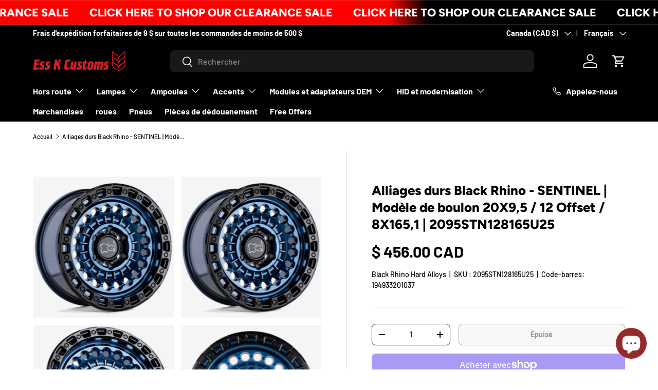

--- FILE ---
content_type: text/javascript
request_url: https://esskcustoms.com/cdn/shop/t/208/assets/variant-picker.js?v=109108402862220185711765159038
body_size: 1932
content:
if(!customElements.get("variant-picker")){class VariantPicker extends HTMLElement{constructor(){super(),this.quickBuyContainer=this.closest(".js-quickbuy"),this.featuredProductContainer=this.closest(".cc-featured-product"),this.section=this.quickBuyContainer||this.featuredProductContainer||this.closest(".shopify-section"),this.optionSelectors=this.querySelectorAll(".option-selector:not(.option-selector--custom)"),this.productAvailable=this.classList.contains("variant-picker--product-available"),this.variant=this.getVariantData(),this.addListeners(),this.updateVariantContent(),!this.quickBuyContainer&&!this.featuredProductContainer&&setTimeout(this.applySearchParams.bind(this),0),this.setAttribute("loaded","")}addListeners(){this.boundHandleVariantChange=this.handleVariantChange.bind(this),this.addEventListener("change",this.boundHandleVariantChange),this.boundHandleLabelMouseEnter=this.handleLabelMouseEnter.bind(this),this.querySelectorAll(".opt-label").forEach(el=>{el.addEventListener("mouseenter",this.boundHandleLabelMouseEnter),el.addEventListener("touchstart",this.boundHandleLabelMouseEnter,{passive:!0,once:!0}),el.addEventListener("mouseleave",VariantPicker.handleLabelMouseLeave)})}removeListeners(){this.removeEventListener("change",this.boundHandleVariantChange),this.querySelectorAll(".opt-label").forEach(el=>{el.removeEventListener("mouseenter",this.boundHandleLabelMouseEnter),el.removeEventListener("touchstart",this.boundHandleLabelMouseEnter),el.removeEventListener("mouseleave",VariantPicker.handleLabelMouseLeave)})}updateVariantContent(){this.updateStatusClasses(),this.updateAddToCartButton(),this.updateSwatchLabel(),this.updateAvailability()}getProductForm(){return this.section.querySelector(".js-product-form")}handleLabelMouseEnter(evt){const label=evt.currentTarget;if(label.dataset.preloaded||label.dataset.preloadTimeout||label.matches(".opt-btn:checked + .opt-label"))return;const input=document.getElementById(label.htmlFor),optionIds=this.getSelectedOptionIds(),inputOptionIndex=Array.from(this.optionSelectors).indexOf(input.closest(".option-selector"));optionIds[inputOptionIndex]=input.dataset.valueId,optionIds.indexOf(null)===-1&&(label.dataset.preloadTimeout=setTimeout(()=>{label.dataset.preloaded=!0,label.removeAttribute("data-preload-timeout");const combinedProductUrl=input.dataset.productUrl,url=this.constructVariantUrl(combinedProductUrl,optionIds,input.dataset.variantId);theme.fetchCache.preload(url.toString())},350))}static handleLabelMouseLeave(evt){const label=evt.currentTarget;clearTimeout(label.dataset.preloadTimeout),label.removeAttribute("data-preload-timeout")}constructVariantUrl(combinedProductUrl,optionIds,variantId){let url=null;combinedProductUrl?(url=new URL(combinedProductUrl,window.location.origin),url.searchParams.set("option_values",optionIds.join(","))):url=new URL(this.dataset.url,window.location.origin);const sectionIds=[this.dataset.sectionId];return!this.quickBuyContainer&&!this.featuredProductContainer&&document.querySelectorAll(".cc-variant-dependent-section [data-section-id]").forEach(e=>{sectionIds.push(e.dataset.sectionId)}),url.searchParams.set("sections",sectionIds.join(",")),combinedProductUrl||!variantId||optionIds.includes(null)?url.searchParams.set("option_values",optionIds.join(",")):url.searchParams.set("variant",variantId),url}handleVariantChange(evt){const selectedOptionIds=this.getSelectedOptionIds();this.updateSwatchLabel();const combinedProductUrl=evt.target.dataset.productUrl||evt.detail?.productUrl,variantId=evt.target.dataset.variantId||evt.detail?.variantId,url=this.constructVariantUrl(combinedProductUrl,selectedOptionIds,variantId);theme.fetchCache.fetch(url.toString()).then(responseText=>{const responseData=JSON.parse(responseText);Object.entries(responseData).forEach(([section,htmlStr])=>{const html=new DOMParser().parseFromString(htmlStr,"text/html"),sectionId=`shopify-section-${section}`;let target=this.section,newContent=html.getElementById(sectionId);if(this.section.id!==sectionId)if(!this.quickBuyContainer)target=document.getElementById(sectionId);else{const quickBuyTemplate=html.getElementById("quick-buy-template")?.content.querySelector(".js-product");quickBuyTemplate&&(newContent=quickBuyTemplate)}this.updateContent(target,newContent,combinedProductUrl)}),evt.detail?.noFocus||document.querySelector(`#${evt.target.id}-button, input#${evt.target.id}`)?.focus();const newVariantPicker=this.section.querySelector("variant-picker");setTimeout(()=>newVariantPicker.announceChange(),10)})}announceChange(){this.getSelectedOptionIds().includes(null)||this.updateUrl(),this.dispatchEvent(new CustomEvent("on:variant:change",{bubbles:!0,detail:{form:this.getProductForm(),variant:this.variant,selectedOptions:this.getSelectedOptions()}}))}updateContent(target,newContent,productChange){if(this.getSelectedOptions().indexOf(null)!==-1&&!productChange){target.querySelectorAll(".js-option[data-value-id]").forEach(input=>{const newInput=newContent.querySelector(`.js-option[data-value-id="${input.dataset.valueId}"]`);input.className=newInput.className,newInput.dataset.variantId?input.dataset.variantId=newInput.dataset.variantId:delete input.dataset.variantId,input.classList.contains("custom-select__option")&&(input.innerHTML=newInput.innerHTML)}),this.updateStatusClasses();return}let replaceSelector="[data-dynamic-variant-content]";productChange&&(replaceSelector+=", [data-dynamic-product-content]"),target.querySelectorAll(replaceSelector).forEach(toReplace=>{const replaceWith=toReplace.dataset.dynamicVariantContent?newContent.querySelector(`[data-dynamic-variant-content="${CSS.escape(toReplace.dataset.dynamicVariantContent)}"]`):newContent.querySelector(`[data-dynamic-product-content="${CSS.escape(toReplace.dataset.dynamicProductContent)}"]`);if(!replaceWith)return;this.quickBuyContainer&&theme.quickBuy&&theme.quickBuy.convertToQuickBuyContent(replaceWith,this.quickBuyContainer.dataset.productUrl),toReplace.querySelectorAll('input[id]:not([type="hidden"]), select[id]').forEach(sourceInput=>{if(sourceInput.matches(".custom-select__native")){const customSelectId=sourceInput.id.replace("-native",""),targetInput=replaceWith.querySelector(`#${CSS.escape(customSelectId)}`),option=targetInput.querySelector(`.js-option[data-value="${CSS.escape(sourceInput.value)}"]`);setTimeout(()=>{targetInput.selectOption(option)},0)}else{const targetInput=replaceWith.querySelector(`#${CSS.escape(sourceInput.id)}`);if(!targetInput)return;sourceInput.type==="radio"||sourceInput.type==="checkbox"?targetInput.toggleAttribute("checked",sourceInput.checked):targetInput.value=sourceInput.value}}),replaceWith.matches('input[name="id"]')?([...replaceWith.attributes].forEach(attr=>toReplace.setAttribute(attr.name,attr.value)),toReplace.value=replaceWith.value,toReplace.dispatchEvent(new Event("change",{bubbles:!0}))):toReplace.replaceWith(replaceWith),replaceWith.querySelectorAll("variant-picker").forEach(el=>el.removeListeners()),this.getSelectedOptionIds().forEach(optionId=>{const toSelect=replaceWith.querySelector(`.option-selector .custom-select__option[data-value-id="${optionId}"]:not([aria-selected="true"])`);toSelect&&setTimeout(()=>{toSelect.closest("custom-select").selectOption(toSelect)},0)}),setTimeout(()=>{replaceWith.querySelectorAll("variant-picker").forEach(el=>{el.addListeners(),el.updateVariantContent()})},10)})}updateStatusClasses(){const selectedOpts=this.getSelectedOptionIds(),nullCount=selectedOpts.filter(x=>x===null).length,isSingleNullAtEnd=nullCount===1&&selectedOpts[selectedOpts.length-1]===null;this.classList.toggle("variant-picker--preselection",nullCount>0),this.classList.toggle("variant-picker--pre-last-selection",nullCount>0&&!isSingleNullAtEnd)}updateSwatchLabel(){this.querySelectorAll(".option-selector:has(.js-color-text)").forEach(option=>{const label=option.querySelector(".js-color-text"),input=option.querySelector('.js-option:is(:checked, [aria-selected="true"])');label.textContent=input?input.value:""})}updateAvailability(){this.dataset.availability==="prune"&&this.querySelectorAll('.js-option.is-unavailable:is(:checked, [aria-selected="true"])').forEach(selected=>{const toSelect=selected.closest(".option-selector").querySelector('.js-option:not(.is-unavailable, [data-value=""])');toSelect&&setTimeout(()=>{toSelect.closest("custom-select")?toSelect.closest("custom-select").selectOption(toSelect):toSelect.click()},20)})}updateAddToCartButton(){const productForm=this.getProductForm();if(productForm){if(this.addBtn=productForm.querySelector('[name="add"]'),!this.productAvailable){this.addBtn.disabled=!0,this.addBtn.textContent=theme.strings.noStock;return}if(this.getSelectedOptions().indexOf(null)!==-1){this.addBtn.dataset.preselectionDisabled==="true"?(this.addBtn.disabled=!0,this.addBtn.textContent=this.addBtn.dataset.preselectionText):(this.addBtn.disabled=!1,this.addBtn.textContent=this.addBtn.dataset.addToCartText);return}if(!this.variant){this.addBtn.disabled=!0,this.addBtn.textContent=theme.strings.noVariant;return}if(!this.variant.available){this.addBtn.disabled=!0,this.addBtn.textContent=theme.strings.noStock;return}this.addBtn.disabled=!1,this.addBtn.textContent=this.addBtn.dataset.addToCartText}}updateUrl(){if(this.dataset.updateUrl==="false")return;const url=this.variant?`${this.dataset.url}?variant=${this.variant.id}`:this.dataset.url;window.history.replaceState({},"",url)}getVariantData(){const dataEl=this.section.querySelector('variant-picker [type="application/json"]');return dataEl?JSON.parse(dataEl.textContent):null}getSelectedOptions(){const selectedOptions=[];return this.optionSelectors.forEach(selector=>{if(selector.dataset.selectorType==="dropdown"){const selected=selector.querySelector('.custom-select__option[aria-selected="true"]');selectedOptions.push(selected&&selected.dataset.value!==""?selected.dataset.value:null)}else{const selected=selector.querySelector("input:checked");selectedOptions.push(selected?selected.value:null)}}),selectedOptions}getSelectedOptionIds(){const selectedOptionIds=[];return this.optionSelectors.forEach(selector=>{if(selector.dataset.selectorType==="dropdown"){const selected=selector.querySelector('.custom-select__option[aria-selected="true"]');selectedOptionIds.push(selected&&selected.dataset.value!==""?selected.dataset.valueId:null)}else{const selected=selector.querySelector("input:checked");selectedOptionIds.push(selected?selected.dataset.valueId:null)}}),selectedOptionIds}applySearchParams(){const searchParams=new URLSearchParams(window.location.search);Array.from(searchParams.keys()).forEach(key=>{const value=searchParams.get(key),matchingOptionSelector=Array.from(this.optionSelectors).find(x=>x.dataset.option===key);if(matchingOptionSelector)if(matchingOptionSelector.dataset.selectorType==="dropdown"){const colorOptionDropdown=matchingOptionSelector.querySelector(`.custom-select__option[data-value="${CSS.escape(value)}"]:not([aria-selected="true"])`);if(colorOptionDropdown){const customSelect=colorOptionDropdown.closest("custom-select"),convertEvent=evt=>{evt.detail.noFocus=!0,customSelect.dispatchEvent(new CustomEvent("change",{bubbles:!0,cancelable:!1,detail:evt.detail}))};customSelect.addEventListener("change",convertEvent,{once:!0}),customSelect.selectOption(colorOptionDropdown)}}else{const matchingInput=matchingOptionSelector.querySelector(`input[value="${CSS.escape(value)}"]:not(:checked)`);matchingInput&&(matchingOptionSelector.querySelector(".option-selector__label-value")&&(matchingOptionSelector.querySelector(".option-selector__label-value").textContent=value),matchingInput.checked=!0,matchingInput.dispatchEvent(new CustomEvent("change",{bubbles:!0,cancelable:!1,detail:{noFocus:!0}})))}})}}customElements.define("variant-picker",VariantPicker)}
//# sourceMappingURL=/cdn/shop/t/208/assets/variant-picker.js.map?v=109108402862220185711765159038


--- FILE ---
content_type: application/javascript; charset=utf-8
request_url: https://ess-k-customs.myconvermax.com/static/config.js?locale=fr
body_size: 2309
content:
window.Convermax = window.Convermax || {};
window.Convermax.config = window.Convermax.config || {};
window.Convermax.config.baseFitmentFields = ["Year","Make","Model","Submodel","Chassis"];
window.Convermax.config.extraFitmentFields = [];

window.Convermax.translations = {"bought_together_button_text":"Ajouter la s\u00E9lection au panier","bought_together_price":"Prix total :","bought_together_title":"Fr\u00E9quemment achet\u00E9s ensemble","color_dialog_close":"Annuler","color_dialog_select_color":"S\u00E9lectionner la couleur","color_dialog_submit":"Ok","current_query_label":"Requ\u00EAte","facet_dialog_clear":"Effacer","facet_dialog_done":"Termin\u00E9","facet_dialog_open_button":"Filtres","facet_dialog_results":"R\u00E9sultats","facet_dialog_title":"Filtres","facet_filter_nothing":"Aucune entr\u00E9e trouv\u00E9e","facet_filter_placeholder":"Saisir","facet_toggle_label":"Afficher les pi\u00E8ces universelles","filter_search_box_current_search":"rechercher dans","filter_search_box_placeholder":"Rechercher dans les r\u00E9sultats","fitment_table_many_fitments":"Affichage de 1000 adaptations actuellement, mais le produit a des adaptations suppl\u00E9mentaires.","fitment_universal_text":"Ce produit peut n\u00E9cessiter des modifications","fitment_universal_title":"Adaptation universelle","fitment_unknown_text":"Ce produit n\u0027a pas de donn\u00E9es d\u0027application d\u0027adaptation. Veuillez v\u00E9rifier l\u0027adaptation manuellement.","fitment_unknown_title":"Aucune donn\u00E9e d\u0027adaptation","garage_add_button":"Ajouter un v\u00E9hicule","garage_clear":"Vider le garage","garage_info_line_one":"Enregistrez votre v\u00E9hicule dans le garage","garage_info_line_three":"Trouvez facilement les pi\u00E8ces dont vous avez besoin","garage_info_line_two":"Obtenez des produits pour votre v\u00E9hicule","garage_title":"Garage","load_more":"Suivant {{ nextPageSize }}","message_aggressive_wheels":"Avertissement: ces options de jantes sont \u0022agressives\u0022. Leur compatibilit\u00E9 avec votre {{ vehicleString }} n\u0027est pas garantie. Veuillez v\u00E9rifier les sp\u00E9cifications manuellement.","message_incompatible_results":"Les produits ci-dessous ne sont pas compatibles avec votre {{ vehicleString }}.","message_incompatible_text_results":"Les produits ci-dessous ne sont pas compatibles avec votre {{ vehicleString }} et sont bas\u00E9s uniquement sur vos mots-cl\u00E9s.","message_network_error":"Connexion perdue. Veuillez r\u00E9essayer plus tard.","message_non_vehicle_specific_results":"Compatibilit\u00E9 non v\u00E9rifi\u00E9e. Veuillez v\u00E9rifier la compatibilit\u00E9 manuellement.","message_no_results":"Aucun r\u00E9sultat trouv\u00E9.","message_query_corrected":"Aucun r\u00E9sultat pour \u0022{{ originalQuery }}\u0022. Affichage des r\u00E9sultats pour \u0022{{ query }}\u0022.","message_query_partial":"Nous n\u0027avons pas trouv\u00E9 de correspondance exacte pour \u0022{{ originalQuery }}\u0022. Affichage de r\u00E9sultats correspondant \u00E0 une partie de vos mots-cl\u00E9s.","message_reset_search":"Cliquez ici pour r\u00E9initialiser votre recherche.","message_retry_search":"Cliquez ici pour r\u00E9essayer.","message_search_failed":"Nous n\u0027avons pas pu traiter votre demande.","message_timeout":"Votre demande a expir\u00E9.","message_universal_fit_results":"Produits \u00E0 ajustement universel. La compatibilit\u00E9 sp\u00E9cifique au v\u00E9hicule peut varier.","message_view_compatible_products":"Voir les produits compatibles pour ce v\u00E9hicule.","pagination_delimiter_text":"\u2026","price_from":"\u00C0 partir de :","ranged_facet_inputs_delimiter":"\u2014","ranged_facet_less":"et moins","ranged_facet_max":"Max","ranged_facet_min":"Min","ranged_facet_more":"et plus","ranged_facet_range_delimiter":"\u00E0","ranged_facet_selected_label":"S\u00E9lectionn\u00E9:","ranged_facet_submit":"GO","related_items_title":"Vous pourriez aussi aimer","search_box_clear":"Effacer","search_box_dialog_title":"Rechercher","search_box_dropdown_browse":"Parcourir tous les {{ totalHits }} produits","search_box_dropdown_vehicle":"pour {{ vehicleString }}","search_box_no_results":"Aucun r\u00E9sultat trouv\u00E9 pour \u0027{{ query }}\u0027","search_box_placeholder":"Rechercher","search_box_products_count":"{{ totalHits }}","search_box_section_Products":"Produits","search_box_section_Suggestions":"Sugerencias","selected_facets_clear":"Recommencer","selected_facets_label":"Recherche actuelle","select_loading":"...chargement...","show_less":"Afficher moins","show_more":"Afficher plus","single_vehicle_garage_change":"Changer","single_vehicle_garage_clear":"Effacer","sort_option_collection_sort":"En vedette","sort_option_price":"Prix, du plus bas au plus \u00E9lev\u00E9","sort_option_price_desc":"Prix, du plus \u00E9lev\u00E9 au plus bas","sort_option_published_at":"Date, de l\u0027ancien au nouveau","sort_option_published_at_desc":"Date, du nouveau \u00E0 l\u0027ancien","sort_option_relevance":"Meilleure correspondance","sort_option_review_score_desc":"Avis client","sort_option_title":"Nom, A-Z","sort_option_title_desc":"Nom, Z-A","sort_option__popularity_desc":"Popularit\u00E9","sort_select_label":"Trier par","tires_panel_label":"Acheter des pneus","total_products_count_title":"r\u00E9sultats","vehicle_info_bolt_pattern":"Entraxe :","vehicle_info_front_sizes":"Tailles avant :","vehicle_info_hardware":"Mat\u00E9riel :","vehicle_info_hex":"Hexagonal :","vehicle_info_hub_bore":"Al\u00E9sage central :","vehicle_info_rear_sizes":"Tailles arri\u00E8re :","vehicle_info_recommended_tire_sizes":"Tailles de pneus recommand\u00E9es","vehicle_info_recommended_wheel_sizes":"Tailles de jantes recommand\u00E9es","vehicle_info_seat_type":"Type de si\u00E8ge :","vehicle_info_thread":"Filetage :","vehicle_info_title":"Infos v\u00E9hicule","vehicle_info_tpms":"TPMS :","vehicle_info_wheel_diameter":"Diam\u00E8tre :","vehicle_info_wheel_offset":"D\u00E9port :","vehicle_info_wheel_width":"Largeur :","vehicle_specs_reset":"R\u00E9initialiser","vehicle_specs_title":"Sp\u00E9cifications du v\u00E9hicule","vehicle_tabs_title_prepend":"Rechercher par","verify_fitment_aggressive_fits":"Des modifications du v\u00E9hicule peuvent \u00EAtre n\u00E9cessaires pour votre","verify_fitment_compatible_parts":"Cliquez ici pour les produits compatibles avec votre v\u00E9hicule","verify_fitment_does_not_fit":"Ce produit NE convient PAS \u00E0 votre","verify_fitment_fits":"Ce produit convient \u00E0 votre","verify_fitment_notes_aggressive_fits":"Peut n\u00E9cessiter des modifications pour votre {{ vehicleString }}","verify_fitment_notes_does_not_fit":"Ne convient pas \u00E0 votre {{ vehicleString }}","verify_fitment_notes_fits":"Convient \u00E0 votre {{ vehicleString }}","verify_fitment_notes_non_vehicle":"Produit non li\u00E9 \u00E0 un v\u00E9hicule","verify_fitment_notes_specify":"Convient \u00E0 {{ vehicleString }}, v\u00E9rifiez {{ fieldsToSpecify }}","verify_fitment_notes_universal":"Ajustement universel","verify_fitment_notes_unknown":"Aucune donn\u00E9e de compatibilit\u00E9","verify_fitment_specify":"Veuillez sp\u00E9cifier {{ fieldsToSpecify }} pour votre {{ vehicleString }}","verify_fitment_title":"V\u00E9rifier l\u0027adaptation avec votre v\u00E9hicule","verify_fitment_vehicle":"{{ vehicleString }}","view_product_on_vehicle":"Voir sur le v\u00E9hicule","wheels_panel_label":"Acheter des jantes","ymm_bar_change":"Modifier","ymm_bar_clear":"Effacer","ymm_bar_discard":"Effacer","ymm_bar_popular":"Populaire","ymm_bar_submit":"GO","ymm_bar_title":"S\u00E9lectionnez votre v\u00E9hicule","ymm_bar_unpopular":"Autre","ymm_bar_vehicle_subtitle":"Produits"};
